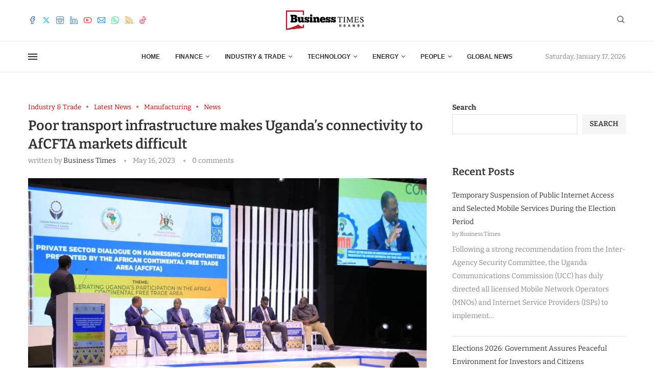

--- FILE ---
content_type: text/css
request_url: https://businesstimesug.com/wp-content/uploads/elementor/css/post-4280.css?ver=1767842588
body_size: 1626
content:
.elementor-4280 .elementor-element.elementor-element-639333b0 > .elementor-container{max-width:1210px;}.elementor-4280 .elementor-element.elementor-element-639333b0{border-style:solid;border-width:1px 0px 0px 0px;border-color:#DEDEDE;padding:20px 0px 20px 0px;}.elementor-4280 .elementor-element.elementor-element-532df9c5 > .elementor-widget-container{margin:0px 0px -30px 0px;}.elementor-4280 .elementor-element.elementor-element-532df9c5 .penci-homepage-title.style-21 .inner-arrow span,.elementor-4280 .elementor-element.elementor-element-532df9c5 .penci-homepage-title.style-22 .inner-arrow span,.elementor-4280 .elementor-element.elementor-element-532df9c5 .penci-homepage-title.style-23 .inner-arrow span,.elementor-4280 .elementor-element.elementor-element-532df9c5 .penci-homepage-title.style-24 .inner-arrow span,.elementor-4280 .elementor-element.elementor-element-532df9c5 .penci-homepage-title.style-28{--pcheading-cl:#111111;}.elementor-4280 .elementor-element.elementor-element-532df9c5 .penci-border-arrow .inner-arrow{color:#111111;font-family:"Roboto", Sans-serif;font-size:13px;text-transform:uppercase;}.elementor-4280 .elementor-element.elementor-element-532df9c5 .penci-border-arrow .inner-arrow a{color:#111111;}.elementor-4280 .elementor-element.elementor-element-532df9c5 .home-pupular-posts-title, .elementor-4280 .elementor-element.elementor-element-532df9c5 .home-pupular-posts-title a, .penci-homepage-title.style-25 .inner-arrow > span{color:#111111;}.elementor-4280 .elementor-element.elementor-element-532df9c5 .penci-homepage-title.style-21 .inner-arrow span{--pcaccent-cl:#313131;}.elementor-4280 .elementor-element.elementor-element-532df9c5 .penci-homepage-title.style-26 .inner-arrow,.elementor-4280 .elementor-element.elementor-element-532df9c5 .penci-homepage-title.style-27 .inner-arrow{--pcborder-cl:#313131;}.elementor-4280 .elementor-element.elementor-element-532df9c5 .penci-homepage-title.style-22 .inner-arrow:before{background-color:#313131;}.elementor-4280 .elementor-element.elementor-element-532df9c5 .penci-homepage-title.style-23 .inner-arrow > span:before,.elementor-4280 .elementor-element.elementor-element-532df9c5 .penci-homepage-title.style-23 .inner-arrow > span:before{background-color:#313131;}.elementor-4280 .elementor-element.elementor-element-532df9c5 .penci-homepage-title.style-24 .inner-arrow > span:before{background-color:#313131;}body:not(.pcdm-enable) .elementor-4280 .elementor-element.elementor-element-532df9c5 .penci-border-arrow .inner-arrow,.elementor-4280 .elementor-element.elementor-element-532df9c5 .style-4.penci-border-arrow .inner-arrow > span:after,.elementor-4280 .elementor-element.elementor-element-532df9c5 .style-4.penci-border-arrow .inner-arrow > span:before,.elementor-4280 .elementor-element.elementor-element-532df9c5 .style-4.penci-border-arrow .inner-arrow:before,.elementor-4280 .elementor-element.elementor-element-532df9c5 .style-4.penci-border-arrow .inner-arrow:after,.elementor-4280 .elementor-element.elementor-element-532df9c5 .style-5.penci-border-arrow,.elementor-4280 .elementor-element.elementor-element-532df9c5 .style-7.penci-border-arrow,.elementor-4280 .elementor-element.elementor-element-532df9c5 .style-9.penci-border-arrow{border-color:#313131;}body:not(.pcdm-enable) .elementor-4280 .elementor-element.elementor-element-532df9c5 .penci-border-arrow:before{border-top-color:#313131;}body:not(.pcdm-enable) .elementor-4280 .elementor-element.elementor-element-532df9c5 .style-16.penci-border-arrow:after{background-color:#313131;}body:not(.pcdm-enable) .elementor-4280 .elementor-element.elementor-element-532df9c5 .penci-home-popular-posts{border-top-color:#313131;}body:not(.pcdm-enable) .elementor-4280 .elementor-element.elementor-element-532df9c5 .penci-homepage-title.style-27 .inner-arrow span span, body:not(.pcdm-enable) .elementor-4280 .elementor-element.elementor-element-532df9c5 .penci-homepage-title.style-22 .inner-arrow > span, body:not(.pcdm-enable) .elementor-4280 .elementor-element.elementor-element-532df9c5 .penci-homepage-title.style-26{--pcbg-cl:#FFFFFF;}body:not(.pcdm-enable) .elementor-4280 .elementor-element.elementor-element-532df9c5 .style-2.penci-border-arrow:after{border-color:transparent;border-top-color:#FFFFFF;}body:not(.pcdm-enable) .elementor-4280 .elementor-element.elementor-element-532df9c5 .style-14 .inner-arrow:before,.elementor-4280 .elementor-element.elementor-element-532df9c5 .style-11 .inner-arrow,.elementor-4280 .elementor-element.elementor-element-532df9c5 .style-12 .inner-arrow,.elementor-4280 .elementor-element.elementor-element-532df9c5 .style-13 .inner-arrow,.elementor-4280 .elementor-element.elementor-element-532df9c5 .style-15 .inner-arrow,.elementor-4280 .elementor-element.elementor-element-532df9c5 .penci-border-arrow .inner-arrow, .elementor-4280 .elementor-element.elementor-element-532df9c5 .penci-homepage-title.style-25 .inner-arrow{background-color:#FFFFFF;}.elementor-4280 .elementor-element.elementor-element-31acf8d4 > .elementor-widget-container{margin:10px 0px 0px 0px;padding:0px 60px 0px 0px;}.elementor-4280 .elementor-element.elementor-element-31acf8d4{text-align:start;}.elementor-4280 .elementor-element.elementor-element-19ed666c{font-family:"Bitter", Sans-serif;font-size:14px;font-weight:400;line-height:1.6em;}.elementor-4280 .elementor-element.elementor-element-26fae68 > .elementor-widget-container{margin:10px 0px 0px 0px;}.elementor-4280 .elementor-element.elementor-element-26fae68 .elementor-icon-list-items:not(.elementor-inline-items) .elementor-icon-list-item:not(:last-child){padding-block-end:calc(15px/2);}.elementor-4280 .elementor-element.elementor-element-26fae68 .elementor-icon-list-items:not(.elementor-inline-items) .elementor-icon-list-item:not(:first-child){margin-block-start:calc(15px/2);}.elementor-4280 .elementor-element.elementor-element-26fae68 .elementor-icon-list-items.elementor-inline-items .elementor-icon-list-item{margin-inline:calc(15px/2);}.elementor-4280 .elementor-element.elementor-element-26fae68 .elementor-icon-list-items.elementor-inline-items{margin-inline:calc(-15px/2);}.elementor-4280 .elementor-element.elementor-element-26fae68 .elementor-icon-list-items.elementor-inline-items .elementor-icon-list-item:after{inset-inline-end:calc(-15px/2);}.elementor-4280 .elementor-element.elementor-element-26fae68 .elementor-icon-list-icon i{color:#CC0000;transition:color 0.3s;}.elementor-4280 .elementor-element.elementor-element-26fae68 .elementor-icon-list-icon svg{fill:#CC0000;transition:fill 0.3s;}.elementor-4280 .elementor-element.elementor-element-26fae68{--e-icon-list-icon-size:14px;--icon-vertical-offset:0px;}.elementor-4280 .elementor-element.elementor-element-26fae68 .elementor-icon-list-item > .elementor-icon-list-text, .elementor-4280 .elementor-element.elementor-element-26fae68 .elementor-icon-list-item > a{font-family:"Bitter", Sans-serif;font-size:14px;font-weight:400;}.elementor-4280 .elementor-element.elementor-element-26fae68 .elementor-icon-list-text{color:#111111;transition:color 0.3s;}.elementor-4280 .elementor-element.elementor-element-77ac1450 > .elementor-widget-container{margin:0px 0px -30px 0px;}.elementor-4280 .elementor-element.elementor-element-77ac1450 .penci-homepage-title.style-21 .inner-arrow span,.elementor-4280 .elementor-element.elementor-element-77ac1450 .penci-homepage-title.style-22 .inner-arrow span,.elementor-4280 .elementor-element.elementor-element-77ac1450 .penci-homepage-title.style-23 .inner-arrow span,.elementor-4280 .elementor-element.elementor-element-77ac1450 .penci-homepage-title.style-24 .inner-arrow span,.elementor-4280 .elementor-element.elementor-element-77ac1450 .penci-homepage-title.style-28{--pcheading-cl:#111111;}.elementor-4280 .elementor-element.elementor-element-77ac1450 .penci-border-arrow .inner-arrow{color:#111111;font-family:"Roboto", Sans-serif;font-size:13px;text-transform:uppercase;}.elementor-4280 .elementor-element.elementor-element-77ac1450 .penci-border-arrow .inner-arrow a{color:#111111;}.elementor-4280 .elementor-element.elementor-element-77ac1450 .home-pupular-posts-title, .elementor-4280 .elementor-element.elementor-element-77ac1450 .home-pupular-posts-title a, .penci-homepage-title.style-25 .inner-arrow > span{color:#111111;}.elementor-4280 .elementor-element.elementor-element-77ac1450 .penci-homepage-title.style-21 .inner-arrow span{--pcaccent-cl:#313131;}.elementor-4280 .elementor-element.elementor-element-77ac1450 .penci-homepage-title.style-26 .inner-arrow,.elementor-4280 .elementor-element.elementor-element-77ac1450 .penci-homepage-title.style-27 .inner-arrow{--pcborder-cl:#313131;}.elementor-4280 .elementor-element.elementor-element-77ac1450 .penci-homepage-title.style-22 .inner-arrow:before{background-color:#313131;}.elementor-4280 .elementor-element.elementor-element-77ac1450 .penci-homepage-title.style-23 .inner-arrow > span:before,.elementor-4280 .elementor-element.elementor-element-77ac1450 .penci-homepage-title.style-23 .inner-arrow > span:before{background-color:#313131;}.elementor-4280 .elementor-element.elementor-element-77ac1450 .penci-homepage-title.style-24 .inner-arrow > span:before{background-color:#313131;}body:not(.pcdm-enable) .elementor-4280 .elementor-element.elementor-element-77ac1450 .penci-border-arrow .inner-arrow,.elementor-4280 .elementor-element.elementor-element-77ac1450 .style-4.penci-border-arrow .inner-arrow > span:after,.elementor-4280 .elementor-element.elementor-element-77ac1450 .style-4.penci-border-arrow .inner-arrow > span:before,.elementor-4280 .elementor-element.elementor-element-77ac1450 .style-4.penci-border-arrow .inner-arrow:before,.elementor-4280 .elementor-element.elementor-element-77ac1450 .style-4.penci-border-arrow .inner-arrow:after,.elementor-4280 .elementor-element.elementor-element-77ac1450 .style-5.penci-border-arrow,.elementor-4280 .elementor-element.elementor-element-77ac1450 .style-7.penci-border-arrow,.elementor-4280 .elementor-element.elementor-element-77ac1450 .style-9.penci-border-arrow{border-color:#313131;}body:not(.pcdm-enable) .elementor-4280 .elementor-element.elementor-element-77ac1450 .penci-border-arrow:before{border-top-color:#313131;}body:not(.pcdm-enable) .elementor-4280 .elementor-element.elementor-element-77ac1450 .style-16.penci-border-arrow:after{background-color:#313131;}body:not(.pcdm-enable) .elementor-4280 .elementor-element.elementor-element-77ac1450 .penci-home-popular-posts{border-top-color:#313131;}body:not(.pcdm-enable) .elementor-4280 .elementor-element.elementor-element-77ac1450 .penci-homepage-title.style-27 .inner-arrow span span, body:not(.pcdm-enable) .elementor-4280 .elementor-element.elementor-element-77ac1450 .penci-homepage-title.style-22 .inner-arrow > span, body:not(.pcdm-enable) .elementor-4280 .elementor-element.elementor-element-77ac1450 .penci-homepage-title.style-26{--pcbg-cl:#FFFFFF;}body:not(.pcdm-enable) .elementor-4280 .elementor-element.elementor-element-77ac1450 .style-2.penci-border-arrow:after{border-color:transparent;border-top-color:#FFFFFF;}body:not(.pcdm-enable) .elementor-4280 .elementor-element.elementor-element-77ac1450 .style-14 .inner-arrow:before,.elementor-4280 .elementor-element.elementor-element-77ac1450 .style-11 .inner-arrow,.elementor-4280 .elementor-element.elementor-element-77ac1450 .style-12 .inner-arrow,.elementor-4280 .elementor-element.elementor-element-77ac1450 .style-13 .inner-arrow,.elementor-4280 .elementor-element.elementor-element-77ac1450 .style-15 .inner-arrow,.elementor-4280 .elementor-element.elementor-element-77ac1450 .penci-border-arrow .inner-arrow, .elementor-4280 .elementor-element.elementor-element-77ac1450 .penci-homepage-title.style-25 .inner-arrow{background-color:#FFFFFF;}.elementor-4280 .elementor-element.elementor-element-72cc9876 .pcsl-itemin{padding:0px 0px 15px 0px;border:1px solid #DEDEDE;border-width:0px 0px 1px 0px;}.elementor-4280 .elementor-element.elementor-element-72cc9876 .pcsl-col-1 .pcsl-item:last-child .pcsl-itemin{padding-bottom:0;border-bottom:none;}.elementor-4280 .elementor-element.elementor-element-72cc9876 .pcsl-content .pcsl-title{font-size:13px;font-weight:bold;}.elementor-4280 .elementor-element.elementor-element-72cc9876 span.pc-premium-post:before{content:"Premium: ";}.elementor-4280 .elementor-element.elementor-element-4505d968 > .elementor-widget-container{margin:0px 0px -30px 0px;}.elementor-4280 .elementor-element.elementor-element-4505d968 .penci-homepage-title.style-21 .inner-arrow span,.elementor-4280 .elementor-element.elementor-element-4505d968 .penci-homepage-title.style-22 .inner-arrow span,.elementor-4280 .elementor-element.elementor-element-4505d968 .penci-homepage-title.style-23 .inner-arrow span,.elementor-4280 .elementor-element.elementor-element-4505d968 .penci-homepage-title.style-24 .inner-arrow span,.elementor-4280 .elementor-element.elementor-element-4505d968 .penci-homepage-title.style-28{--pcheading-cl:#111111;}.elementor-4280 .elementor-element.elementor-element-4505d968 .penci-border-arrow .inner-arrow{color:#111111;font-family:"Roboto", Sans-serif;font-size:13px;text-transform:uppercase;}.elementor-4280 .elementor-element.elementor-element-4505d968 .penci-border-arrow .inner-arrow a{color:#111111;}.elementor-4280 .elementor-element.elementor-element-4505d968 .home-pupular-posts-title, .elementor-4280 .elementor-element.elementor-element-4505d968 .home-pupular-posts-title a, .penci-homepage-title.style-25 .inner-arrow > span{color:#111111;}.elementor-4280 .elementor-element.elementor-element-4505d968 .penci-homepage-title.style-21 .inner-arrow span{--pcaccent-cl:#313131;}.elementor-4280 .elementor-element.elementor-element-4505d968 .penci-homepage-title.style-26 .inner-arrow,.elementor-4280 .elementor-element.elementor-element-4505d968 .penci-homepage-title.style-27 .inner-arrow{--pcborder-cl:#313131;}.elementor-4280 .elementor-element.elementor-element-4505d968 .penci-homepage-title.style-22 .inner-arrow:before{background-color:#313131;}.elementor-4280 .elementor-element.elementor-element-4505d968 .penci-homepage-title.style-23 .inner-arrow > span:before,.elementor-4280 .elementor-element.elementor-element-4505d968 .penci-homepage-title.style-23 .inner-arrow > span:before{background-color:#313131;}.elementor-4280 .elementor-element.elementor-element-4505d968 .penci-homepage-title.style-24 .inner-arrow > span:before{background-color:#313131;}body:not(.pcdm-enable) .elementor-4280 .elementor-element.elementor-element-4505d968 .penci-border-arrow .inner-arrow,.elementor-4280 .elementor-element.elementor-element-4505d968 .style-4.penci-border-arrow .inner-arrow > span:after,.elementor-4280 .elementor-element.elementor-element-4505d968 .style-4.penci-border-arrow .inner-arrow > span:before,.elementor-4280 .elementor-element.elementor-element-4505d968 .style-4.penci-border-arrow .inner-arrow:before,.elementor-4280 .elementor-element.elementor-element-4505d968 .style-4.penci-border-arrow .inner-arrow:after,.elementor-4280 .elementor-element.elementor-element-4505d968 .style-5.penci-border-arrow,.elementor-4280 .elementor-element.elementor-element-4505d968 .style-7.penci-border-arrow,.elementor-4280 .elementor-element.elementor-element-4505d968 .style-9.penci-border-arrow{border-color:#313131;}body:not(.pcdm-enable) .elementor-4280 .elementor-element.elementor-element-4505d968 .penci-border-arrow:before{border-top-color:#313131;}body:not(.pcdm-enable) .elementor-4280 .elementor-element.elementor-element-4505d968 .style-16.penci-border-arrow:after{background-color:#313131;}body:not(.pcdm-enable) .elementor-4280 .elementor-element.elementor-element-4505d968 .penci-home-popular-posts{border-top-color:#313131;}body:not(.pcdm-enable) .elementor-4280 .elementor-element.elementor-element-4505d968 .penci-homepage-title.style-27 .inner-arrow span span, body:not(.pcdm-enable) .elementor-4280 .elementor-element.elementor-element-4505d968 .penci-homepage-title.style-22 .inner-arrow > span, body:not(.pcdm-enable) .elementor-4280 .elementor-element.elementor-element-4505d968 .penci-homepage-title.style-26{--pcbg-cl:#FFFFFF;}body:not(.pcdm-enable) .elementor-4280 .elementor-element.elementor-element-4505d968 .style-2.penci-border-arrow:after{border-color:transparent;border-top-color:#FFFFFF;}body:not(.pcdm-enable) .elementor-4280 .elementor-element.elementor-element-4505d968 .style-14 .inner-arrow:before,.elementor-4280 .elementor-element.elementor-element-4505d968 .style-11 .inner-arrow,.elementor-4280 .elementor-element.elementor-element-4505d968 .style-12 .inner-arrow,.elementor-4280 .elementor-element.elementor-element-4505d968 .style-13 .inner-arrow,.elementor-4280 .elementor-element.elementor-element-4505d968 .style-15 .inner-arrow,.elementor-4280 .elementor-element.elementor-element-4505d968 .penci-border-arrow .inner-arrow, .elementor-4280 .elementor-element.elementor-element-4505d968 .penci-homepage-title.style-25 .inner-arrow{background-color:#FFFFFF;}.elementor-4280 .elementor-element.elementor-element-10f797e8 > .elementor-widget-container{margin:0px 0px -15px 0px;}.elementor-4280 .elementor-element.elementor-element-10f797e8 .penci-simplelist li{margin-bottom:12px;}.post-entry .elementor-4280 .elementor-element.elementor-element-10f797e8 li{font-family:"Bitter", Sans-serif;}.elementor-4280 .elementor-element.elementor-element-10f797e8 li:hover{color:#CC0000;}.elementor-4280 .elementor-element.elementor-element-10f797e8 .list-icon{color:#2C2C2C;}.elementor-4280 .elementor-element.elementor-element-10f797e8 .list-icon svg{fill:#2C2C2C;}.elementor-4280 .elementor-element.elementor-element-10f797e8 .penci-simplelist.penci-simplelist-type-unordered li:before{color:#2C2C2C;}.elementor-4280 .elementor-element.elementor-element-5a052136 > .elementor-widget-container{margin:0px 0px -30px 0px;}.elementor-4280 .elementor-element.elementor-element-5a052136 .penci-homepage-title.style-21 .inner-arrow span,.elementor-4280 .elementor-element.elementor-element-5a052136 .penci-homepage-title.style-22 .inner-arrow span,.elementor-4280 .elementor-element.elementor-element-5a052136 .penci-homepage-title.style-23 .inner-arrow span,.elementor-4280 .elementor-element.elementor-element-5a052136 .penci-homepage-title.style-24 .inner-arrow span,.elementor-4280 .elementor-element.elementor-element-5a052136 .penci-homepage-title.style-28{--pcheading-cl:#111111;}.elementor-4280 .elementor-element.elementor-element-5a052136 .penci-border-arrow .inner-arrow{color:#111111;font-family:"Roboto", Sans-serif;font-size:13px;text-transform:uppercase;}.elementor-4280 .elementor-element.elementor-element-5a052136 .penci-border-arrow .inner-arrow a{color:#111111;}.elementor-4280 .elementor-element.elementor-element-5a052136 .home-pupular-posts-title, .elementor-4280 .elementor-element.elementor-element-5a052136 .home-pupular-posts-title a, .penci-homepage-title.style-25 .inner-arrow > span{color:#111111;}.elementor-4280 .elementor-element.elementor-element-5a052136 .penci-homepage-title.style-21 .inner-arrow span{--pcaccent-cl:#313131;}.elementor-4280 .elementor-element.elementor-element-5a052136 .penci-homepage-title.style-26 .inner-arrow,.elementor-4280 .elementor-element.elementor-element-5a052136 .penci-homepage-title.style-27 .inner-arrow{--pcborder-cl:#313131;}.elementor-4280 .elementor-element.elementor-element-5a052136 .penci-homepage-title.style-22 .inner-arrow:before{background-color:#313131;}.elementor-4280 .elementor-element.elementor-element-5a052136 .penci-homepage-title.style-23 .inner-arrow > span:before,.elementor-4280 .elementor-element.elementor-element-5a052136 .penci-homepage-title.style-23 .inner-arrow > span:before{background-color:#313131;}.elementor-4280 .elementor-element.elementor-element-5a052136 .penci-homepage-title.style-24 .inner-arrow > span:before{background-color:#313131;}body:not(.pcdm-enable) .elementor-4280 .elementor-element.elementor-element-5a052136 .penci-border-arrow .inner-arrow,.elementor-4280 .elementor-element.elementor-element-5a052136 .style-4.penci-border-arrow .inner-arrow > span:after,.elementor-4280 .elementor-element.elementor-element-5a052136 .style-4.penci-border-arrow .inner-arrow > span:before,.elementor-4280 .elementor-element.elementor-element-5a052136 .style-4.penci-border-arrow .inner-arrow:before,.elementor-4280 .elementor-element.elementor-element-5a052136 .style-4.penci-border-arrow .inner-arrow:after,.elementor-4280 .elementor-element.elementor-element-5a052136 .style-5.penci-border-arrow,.elementor-4280 .elementor-element.elementor-element-5a052136 .style-7.penci-border-arrow,.elementor-4280 .elementor-element.elementor-element-5a052136 .style-9.penci-border-arrow{border-color:#313131;}body:not(.pcdm-enable) .elementor-4280 .elementor-element.elementor-element-5a052136 .penci-border-arrow:before{border-top-color:#313131;}body:not(.pcdm-enable) .elementor-4280 .elementor-element.elementor-element-5a052136 .style-16.penci-border-arrow:after{background-color:#313131;}body:not(.pcdm-enable) .elementor-4280 .elementor-element.elementor-element-5a052136 .penci-home-popular-posts{border-top-color:#313131;}body:not(.pcdm-enable) .elementor-4280 .elementor-element.elementor-element-5a052136 .penci-homepage-title.style-27 .inner-arrow span span, body:not(.pcdm-enable) .elementor-4280 .elementor-element.elementor-element-5a052136 .penci-homepage-title.style-22 .inner-arrow > span, body:not(.pcdm-enable) .elementor-4280 .elementor-element.elementor-element-5a052136 .penci-homepage-title.style-26{--pcbg-cl:#FFFFFF;}body:not(.pcdm-enable) .elementor-4280 .elementor-element.elementor-element-5a052136 .style-2.penci-border-arrow:after{border-color:transparent;border-top-color:#FFFFFF;}body:not(.pcdm-enable) .elementor-4280 .elementor-element.elementor-element-5a052136 .style-14 .inner-arrow:before,.elementor-4280 .elementor-element.elementor-element-5a052136 .style-11 .inner-arrow,.elementor-4280 .elementor-element.elementor-element-5a052136 .style-12 .inner-arrow,.elementor-4280 .elementor-element.elementor-element-5a052136 .style-13 .inner-arrow,.elementor-4280 .elementor-element.elementor-element-5a052136 .style-15 .inner-arrow,.elementor-4280 .elementor-element.elementor-element-5a052136 .penci-border-arrow .inner-arrow, .elementor-4280 .elementor-element.elementor-element-5a052136 .penci-homepage-title.style-25 .inner-arrow{background-color:#FFFFFF;}.elementor-4280 .elementor-element.elementor-element-6a93447f .penci-mailchimp-block{margin-left:auto;margin-right:auto;}body:not(.pcdm-enable) .elementor-4280 .elementor-element.elementor-element-6a93447f .mc4wp-form input[type="submit"]{background-color:#111111;}body:not(.pcdm-enable) .elementor-4280 .elementor-element.elementor-element-6a93447f .mc4wp-form input[type="submit"]:hover{background-color:#313131;}.elementor-4280 .elementor-element.elementor-element-67e65785 > .elementor-container > .elementor-column > .elementor-widget-wrap{align-content:center;align-items:center;}.elementor-4280 .elementor-element.elementor-element-67e65785:not(.elementor-motion-effects-element-type-background), .elementor-4280 .elementor-element.elementor-element-67e65785 > .elementor-motion-effects-container > .elementor-motion-effects-layer{background-color:#F5F5F5;}.elementor-4280 .elementor-element.elementor-element-67e65785 > .elementor-container{max-width:1200px;}.elementor-4280 .elementor-element.elementor-element-67e65785{transition:background 0.3s, border 0.3s, border-radius 0.3s, box-shadow 0.3s;padding:0px 0px 0px 0px;}.elementor-4280 .elementor-element.elementor-element-67e65785 > .elementor-background-overlay{transition:background 0.3s, border-radius 0.3s, opacity 0.3s;}.elementor-4280 .elementor-element.elementor-element-3eae2813{font-family:"Roboto", Sans-serif;font-size:13px;font-weight:400;}.elementor-4280 .elementor-element.elementor-element-757ce335 .pcfooter-navmenu .pcfoot-navmenu{text-align:center;}.elementor-4280 .elementor-element.elementor-element-757ce335 .pcfooter-navmenu li a{font-family:"Roboto", Sans-serif;font-size:13px;}@media(max-width:767px){.elementor-4280 .elementor-element.elementor-element-3eae2813{text-align:center;}.elementor-4280 .elementor-element.elementor-element-757ce335 .pcfooter-navmenu .pcfoot-navmenu{text-align:center;}}@media(max-width:1024px) and (min-width:768px){.elementor-4280 .elementor-element.elementor-element-4756fa23{width:50%;}.elementor-4280 .elementor-element.elementor-element-dac1f93{width:50%;}.elementor-4280 .elementor-element.elementor-element-19152067{width:50%;}.elementor-4280 .elementor-element.elementor-element-3ab28562{width:50%;}}